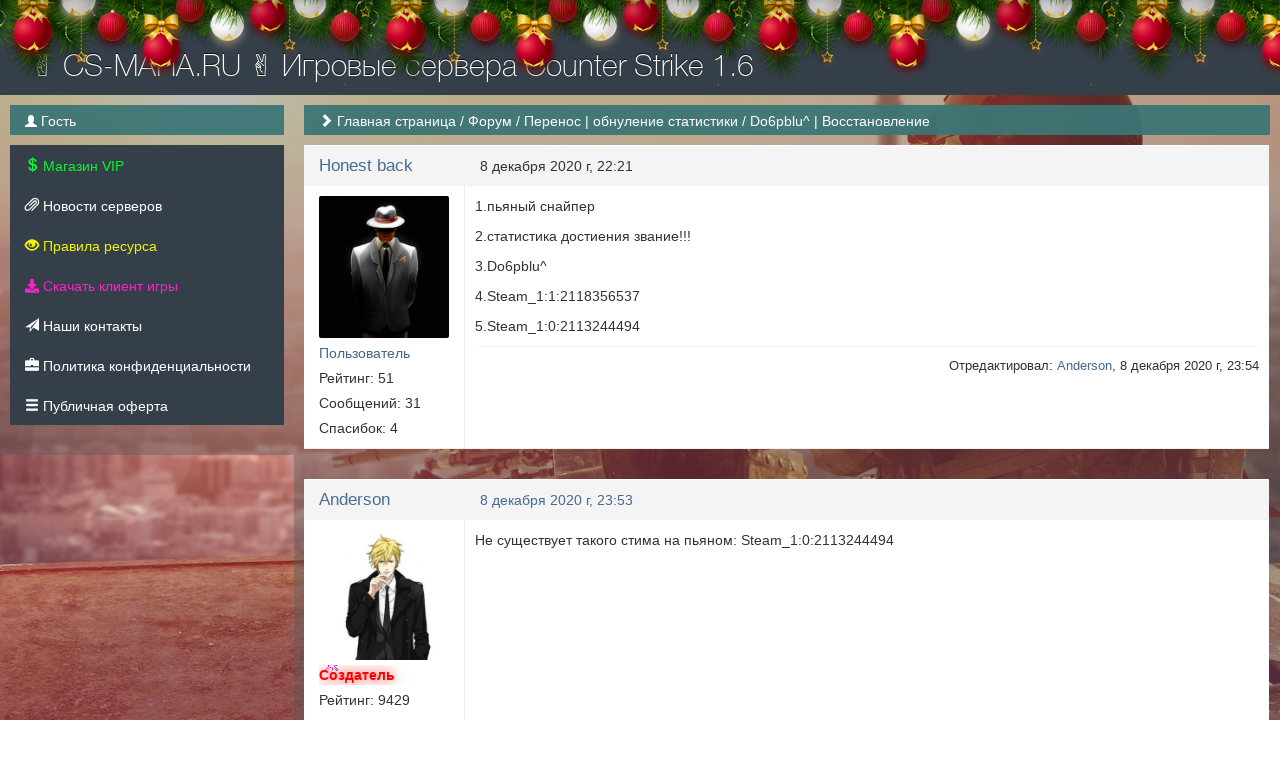

--- FILE ---
content_type: text/html; charset=UTF-8
request_url: https://cs-mafia.ru/forum/topic?id=1709
body_size: 4622
content:
<!DOCTYPE html>
<html lang="ru">
					<head>
	<meta charset="UTF-8">
	<title>✌ CS-MAFIA.RU ✌  Игровые сервера Counter Strike 1.6 | Do6pblu^  | Восстановление</title>

	<link rel="stylesheet" href="../templates/flat/css/main.css?v=65">
	<link rel="shortcut icon" href="../templates/flat/img/favicon.ico?v=65">
	<link rel="image_src" href="https://cs-mafia.ru/files/miniatures/forum_topic.jpg?v=65">

	<meta name="viewport" content="width=device-width, initial-scale=1">
	<meta name="robots" content="all">
	<meta name="revisit" content="1">
	<meta name="description" content="Do6pblu^  | Восстановление">
	<meta name="keywords" content="Do6pblu^,|,Восстановление">
	<meta name="document-state" content="dynamic">
	<meta name="author" content="gamecms.ru">

	<meta property="og:title" content="✌ CS-MAFIA.RU ✌  Игровые сервера Counter Strike 1.6 | Do6pblu^  | Восстановление">
	<meta property="og:description" content="Do6pblu^  | Восстановление">
	<meta property="og:type" content="article">
	<meta property="og:image" content="https://cs-mafia.ru/files/miniatures/forum_topic.jpg?v=65">
	<meta property="og:site_name" content="✌ CS-MAFIA.RU ✌  Игровые сервера Counter Strike 1.6">
	<meta property="og:url" content="https://cs-mafia.ru/forum/topic">

	<meta name="dc.title" content="✌ CS-MAFIA.RU ✌  Игровые сервера Counter Strike 1.6 | Do6pblu^  | Восстановление">
	<meta name="dc.rights" content="Copyright 2015, gr.stas, Ltd. Все права защищены.">
	<meta name="dc.creator" content="gamecms.ru">
	<meta name="dc.language" content="RU">

	<script src="../templates/flat/js/jquery.js?v=65"></script>
	<script src="../templates/flat/js/nprogress.js?v=65"></script>
	<script src="../templates/flat/js/noty.js?v=65"></script>
	<script src="../templates/flat/js/mix.js?v=65"></script>
	<script src="../templates/flat/js/bootstrap.js?v=65"></script>

	<script src="../ajax/helpers.js?v=65"></script>
	<script src="../ajax/ajax-user.js?v=65"></script>
 
		<link rel="stylesheet" href="../templates/flat/css/holiday.css?v=65">
	<script src="../templates/flat/js/holiday.js?v=65"></script>
	
	<script src="..//modules_extra/online_line/ajax/ajax.js?v=65"></script>
<script src="..//modules_extra/site_stats/ajax/ajax.js?v=65"></script>
<script src="..//modules_extra/sortition/ajax/ajax.js?v=65"></script>
<link rel="stylesheet" href="../modules_extra/sortition/templates/flat/css/style.css?v=65">
<script src="..//modules_extra/donation_widget/ajax/ajax.js?v=65"></script><link rel="stylesheet" href="../modules_extra/donation_widget/templates/flat/css/style.css?v=65">

	<script src="../modules/editors/tinymce/tinymce.min.js"></script>
</head>
<body>
			<div class="b-page_newyear">
	<div class="b-page__content">
		<i class="b-head-decor">
			<i class="b-head-decor__inner b-head-decor__inner_n1">
				<div class="b-ball b-ball_n1 b-ball_bounce"><div class="b-ball__right"></div><div class="b-ball__i"></div></div>
				<div class="b-ball b-ball_n2 b-ball_bounce"><div class="b-ball__right"></div><div class="b-ball__i"></div></div>
				<div class="b-ball b-ball_n3 b-ball_bounce"><div class="b-ball__right"></div><div class="b-ball__i"></div></div>
				<div class="b-ball b-ball_n4 b-ball_bounce"><div class="b-ball__right"></div><div class="b-ball__i"></div></div>
				<div class="b-ball b-ball_n5 b-ball_bounce"><div class="b-ball__right"></div><div class="b-ball__i"></div></div>
				<div class="b-ball b-ball_n6 b-ball_bounce"><div class="b-ball__right"></div><div class="b-ball__i"></div></div>
				<div class="b-ball b-ball_n7 b-ball_bounce"><div class="b-ball__right"></div><div class="b-ball__i"></div></div>

				<div class="b-ball b-ball_n8 b-ball_bounce"><div class="b-ball__right"></div><div class="b-ball__i"></div></div>
				<div class="b-ball b-ball_n9 b-ball_bounce"><div class="b-ball__right"></div><div class="b-ball__i"></div></div>
				<div class="b-ball b-ball_i1"><div class="b-ball__right"></div><div class="b-ball__i"></div></div>
				<div class="b-ball b-ball_i2"><div class="b-ball__right"></div><div class="b-ball__i"></div></div>
				<div class="b-ball b-ball_i3"><div class="b-ball__right"></div><div class="b-ball__i"></div></div>
				<div class="b-ball b-ball_i4"><div class="b-ball__right"></div><div class="b-ball__i"></div></div>
				<div class="b-ball b-ball_i5"><div class="b-ball__right"></div><div class="b-ball__i"></div></div>
				<div class="b-ball b-ball_i6"><div class="b-ball__right"></div><div class="b-ball__i"></div></div>
			</i>

			<i class="b-head-decor__inner b-head-decor__inner_n2">
				<div class="b-ball b-ball_n1 b-ball_bounce"><div class="b-ball__right"></div><div class="b-ball__i"></div></div>
				<div class="b-ball b-ball_n2 b-ball_bounce"><div class="b-ball__right"></div><div class="b-ball__i"></div></div>
				<div class="b-ball b-ball_n3 b-ball_bounce"><div class="b-ball__right"></div><div class="b-ball__i"></div></div>
				<div class="b-ball b-ball_n4 b-ball_bounce"><div class="b-ball__right"></div><div class="b-ball__i"></div></div>
				<div class="b-ball b-ball_n5 b-ball_bounce"><div class="b-ball__right"></div><div class="b-ball__i"></div></div>
				<div class="b-ball b-ball_n6 b-ball_bounce"><div class="b-ball__right"></div><div class="b-ball__i"></div></div>
				<div class="b-ball b-ball_n7 b-ball_bounce"><div class="b-ball__right"></div><div class="b-ball__i"></div></div>
				<div class="b-ball b-ball_n8 b-ball_bounce"><div class="b-ball__right"></div><div class="b-ball__i"></div></div>

				<div class="b-ball b-ball_n9 b-ball_bounce"><div class="b-ball__right"></div><div class="b-ball__i"></div></div>
				<div class="b-ball b-ball_i1"><div class="b-ball__right"></div><div class="b-ball__i"></div></div>
				<div class="b-ball b-ball_i2"><div class="b-ball__right"></div><div class="b-ball__i"></div></div>
				<div class="b-ball b-ball_i3"><div class="b-ball__right"></div><div class="b-ball__i"></div></div>
				<div class="b-ball b-ball_i4"><div class="b-ball__right"></div><div class="b-ball__i"></div></div>
				<div class="b-ball b-ball_i5"><div class="b-ball__right"></div><div class="b-ball__i"></div></div>
				<div class="b-ball b-ball_i6"><div class="b-ball__right"></div><div class="b-ball__i"></div></div>
			</i>
			<i class="b-head-decor__inner b-head-decor__inner_n3">

				<div class="b-ball b-ball_n1 b-ball_bounce"><div class="b-ball__right"></div><div class="b-ball__i"></div></div>
				<div class="b-ball b-ball_n2 b-ball_bounce"><div class="b-ball__right"></div><div class="b-ball__i"></div></div>
				<div class="b-ball b-ball_n3 b-ball_bounce"><div class="b-ball__right"></div><div class="b-ball__i"></div></div>
				<div class="b-ball b-ball_n4 b-ball_bounce"><div class="b-ball__right"></div><div class="b-ball__i"></div></div>
				<div class="b-ball b-ball_n5 b-ball_bounce"><div class="b-ball__right"></div><div class="b-ball__i"></div></div>
				<div class="b-ball b-ball_n6 b-ball_bounce"><div class="b-ball__right"></div><div class="b-ball__i"></div></div>
				<div class="b-ball b-ball_n7 b-ball_bounce"><div class="b-ball__right"></div><div class="b-ball__i"></div></div>
				<div class="b-ball b-ball_n8 b-ball_bounce"><div class="b-ball__right"></div><div class="b-ball__i"></div></div>
				<div class="b-ball b-ball_n9 b-ball_bounce"><div class="b-ball__right"></div><div class="b-ball__i"></div></div>

				<div class="b-ball b-ball_i1"><div class="b-ball__right"></div><div class="b-ball__i"></div></div>
				<div class="b-ball b-ball_i2"><div class="b-ball__right"></div><div class="b-ball__i"></div></div>
				<div class="b-ball b-ball_i3"><div class="b-ball__right"></div><div class="b-ball__i"></div></div>
				<div class="b-ball b-ball_i4"><div class="b-ball__right"></div><div class="b-ball__i"></div></div>
				<div class="b-ball b-ball_i5"><div class="b-ball__right"></div><div class="b-ball__i"></div></div>
				<div class="b-ball b-ball_i6"><div class="b-ball__right"></div><div class="b-ball__i"></div></div>
			</i>
			<i class="b-head-decor__inner b-head-decor__inner_n4">
				<div class="b-ball b-ball_n1 b-ball_bounce"><div class="b-ball__right"></div><div class="b-ball__i"></div></div>

				<div class="b-ball b-ball_n2 b-ball_bounce"><div class="b-ball__right"></div><div class="b-ball__i"></div></div>
				<div class="b-ball b-ball_n3 b-ball_bounce"><div class="b-ball__right"></div><div class="b-ball__i"></div></div>
				<div class="b-ball b-ball_n4 b-ball_bounce"><div class="b-ball__right"></div><div class="b-ball__i"></div></div>
				<div class="b-ball b-ball_n5 b-ball_bounce"><div class="b-ball__right"></div><div class="b-ball__i"></div></div>
				<div class="b-ball b-ball_n6 b-ball_bounce"><div class="b-ball__right"></div><div class="b-ball__i"></div></div>
				<div class="b-ball b-ball_n7 b-ball_bounce"><div class="b-ball__right"></div><div class="b-ball__i"></div></div>
				<div class="b-ball b-ball_n8 b-ball_bounce"><div class="b-ball__right"></div><div class="b-ball__i"></div></div>
				<div class="b-ball b-ball_n9 b-ball_bounce"><div class="b-ball__right"></div><div class="b-ball__i"></div></div>
				<div class="b-ball b-ball_i1"><div class="b-ball__right"></div><div class="b-ball__i"></div></div>

				<div class="b-ball b-ball_i2"><div class="b-ball__right"></div><div class="b-ball__i"></div></div>
				<div class="b-ball b-ball_i3"><div class="b-ball__right"></div><div class="b-ball__i"></div></div>
				<div class="b-ball b-ball_i4"><div class="b-ball__right"></div><div class="b-ball__i"></div></div>
				<div class="b-ball b-ball_i5"><div class="b-ball__right"></div><div class="b-ball__i"></div></div>
				<div class="b-ball b-ball_i6"><div class="b-ball__right"></div><div class="b-ball__i"></div></div>
			</i>
			<i class="b-head-decor__inner b-head-decor__inner_n5">
				<div class="b-ball b-ball_n1 b-ball_bounce"><div class="b-ball__right"></div><div class="b-ball__i"></div></div>
				<div class="b-ball b-ball_n2 b-ball_bounce"><div class="b-ball__right"></div><div class="b-ball__i"></div></div>

				<div class="b-ball b-ball_n3 b-ball_bounce"><div class="b-ball__right"></div><div class="b-ball__i"></div></div>
				<div class="b-ball b-ball_n4 b-ball_bounce"><div class="b-ball__right"></div><div class="b-ball__i"></div></div>
				<div class="b-ball b-ball_n5 b-ball_bounce"><div class="b-ball__right"></div><div class="b-ball__i"></div></div>
				<div class="b-ball b-ball_n6 b-ball_bounce"><div class="b-ball__right"></div><div class="b-ball__i"></div></div>
				<div class="b-ball b-ball_n7 b-ball_bounce"><div class="b-ball__right"></div><div class="b-ball__i"></div></div>
				<div class="b-ball b-ball_n8 b-ball_bounce"><div class="b-ball__right"></div><div class="b-ball__i"></div></div>
				<div class="b-ball b-ball_n9 b-ball_bounce"><div class="b-ball__right"></div><div class="b-ball__i"></div></div>
				<div class="b-ball b-ball_i1"><div class="b-ball__right"></div><div class="b-ball__i"></div></div>
				<div class="b-ball b-ball_i2"><div class="b-ball__right"></div><div class="b-ball__i"></div></div>

				<div class="b-ball b-ball_i3"><div class="b-ball__right"></div><div class="b-ball__i"></div></div>
				<div class="b-ball b-ball_i4"><div class="b-ball__right"></div><div class="b-ball__i"></div></div>
				<div class="b-ball b-ball_i5"><div class="b-ball__right"></div><div class="b-ball__i"></div></div>
				<div class="b-ball b-ball_i6"><div class="b-ball__right"></div><div class="b-ball__i"></div></div>
			</i>
			<i class="b-head-decor__inner b-head-decor__inner_n6">
				<div class="b-ball b-ball_n1 b-ball_bounce"><div class="b-ball__right"></div><div class="b-ball__i"></div></div>
				<div class="b-ball b-ball_n2 b-ball_bounce"><div class="b-ball__right"></div><div class="b-ball__i"></div></div>
				<div class="b-ball b-ball_n3 b-ball_bounce"><div class="b-ball__right"></div><div class="b-ball__i"></div></div>

				<div class="b-ball b-ball_n4 b-ball_bounce"><div class="b-ball__right"></div><div class="b-ball__i"></div></div>
				<div class="b-ball b-ball_n5 b-ball_bounce"><div class="b-ball__right"></div><div class="b-ball__i"></div></div>
				<div class="b-ball b-ball_n6 b-ball_bounce"><div class="b-ball__right"></div><div class="b-ball__i"></div></div>
				<div class="b-ball b-ball_n7 b-ball_bounce"><div class="b-ball__right"></div><div class="b-ball__i"></div></div>
				<div class="b-ball b-ball_n8 b-ball_bounce"><div class="b-ball__right"></div><div class="b-ball__i"></div></div>
				<div class="b-ball b-ball_n9 b-ball_bounce"><div class="b-ball__right"></div><div class="b-ball__i"></div></div>
				<div class="b-ball b-ball_i1"><div class="b-ball__right"></div><div class="b-ball__i"></div></div>
				<div class="b-ball b-ball_i2"><div class="b-ball__right"></div><div class="b-ball__i"></div></div>
				<div class="b-ball b-ball_i3"><div class="b-ball__right"></div><div class="b-ball__i"></div></div>

				<div class="b-ball b-ball_i4"><div class="b-ball__right"></div><div class="b-ball__i"></div></div>
				<div class="b-ball b-ball_i5"><div class="b-ball__right"></div><div class="b-ball__i"></div></div>
				<div class="b-ball b-ball_i6"><div class="b-ball__right"></div><div class="b-ball__i"></div></div>
			</i>
			<i class="b-head-decor__inner b-head-decor__inner_n7">
				<div class="b-ball b-ball_n1 b-ball_bounce"><div class="b-ball__right"></div><div class="b-ball__i"></div></div>
				<div class="b-ball b-ball_n2 b-ball_bounce"><div class="b-ball__right"></div><div class="b-ball__i"></div></div>
				<div class="b-ball b-ball_n3 b-ball_bounce"><div class="b-ball__right"></div><div class="b-ball__i"></div></div>
				<div class="b-ball b-ball_n4 b-ball_bounce"><div class="b-ball__right"></div><div class="b-ball__i"></div></div>

				<div class="b-ball b-ball_n5 b-ball_bounce"><div class="b-ball__right"></div><div class="b-ball__i"></div></div>
				<div class="b-ball b-ball_n6 b-ball_bounce"><div class="b-ball__right"></div><div class="b-ball__i"></div></div>
				<div class="b-ball b-ball_n7 b-ball_bounce"><div class="b-ball__right"></div><div class="b-ball__i"></div></div>
				<div class="b-ball b-ball_n8 b-ball_bounce"><div class="b-ball__right"></div><div class="b-ball__i"></div></div>
				<div class="b-ball b-ball_n9 b-ball_bounce"><div class="b-ball__right"></div><div class="b-ball__i"></div></div>
				<div class="b-ball b-ball_i1"><div class="b-ball__right"></div><div class="b-ball__i"></div></div>
				<div class="b-ball b-ball_i2"><div class="b-ball__right"></div><div class="b-ball__i"></div></div>
				<div class="b-ball b-ball_i3"><div class="b-ball__right"></div><div class="b-ball__i"></div></div>
				<div class="b-ball b-ball_i4"><div class="b-ball__right"></div><div class="b-ball__i"></div></div>

				<div class="b-ball b-ball_i5"><div class="b-ball__right"></div><div class="b-ball__i"></div></div>
				<div class="b-ball b-ball_i6"><div class="b-ball__right"></div><div class="b-ball__i"></div></div>
			</i>
		</i>

	</div>
</div>
			<input id="token" type="hidden" value="76fec64e0114c09a6c1090046f45147a">
	<div id="global_result">
		<span class="glyphicon glyphicon-ok result_ok disp-n"></span>
		<span class="glyphicon glyphicon-remove result_error disp-n"></span>
		<span class="glyphicon glyphicon-ok result_ok_b disp-n"></span>
		<span class="glyphicon glyphicon-remove result_error_b disp-n"></span>
	</div>
	<div id="result_player"></div>

<div class="wapper">
	<div class="header container-fluid">
		<div class="container-fluid">
			<div class="row">
				<div class="col-md-6">
					<a class="menu_button visible-xs" data-toggle="offcanvas">
						<span class="glyphicon glyphicon-th"></span>
					</a>
					<a alt="✌ CS-MAFIA.RU ✌  Игровые сервера Counter Strike 1.6" class="logo" href="/"><h1>✌ CS-MAFIA.RU ✌  Игровые сервера Counter Strike 1.6</h1></a>
				</div>
				<div class="col-md-6">
					<a target="_blank" href="http://gamecms.ru/" title="Сайт разработан на движке GameCMS">
						<img src="../templates/flat/img/g_logo.png" alt="GameCMS" class="g_logo">
					</a>
				</div>
			</div>
		</div>
	</div>
	<div class="container-fluid pd-0 h">
		<div class="left_block hidden-xs" role="navigation">
			<div class="user_info">
				<span class="glyphicon glyphicon-user"></span> Гость
			</div>
			<nav>
				<ul id="nav">
					<li class="collapsible"><a href="" style=""><span style="color: #0af531"><span class="glyphicon glyphicon-usd"></span> Магазин VIP </span></a><ul><li><a href="../store" style=""><span style="color: #0af531"><span class="glyphicon glyphicon-plus"></span> Активация услуги </span></a></li></ul></li><li><a  href="../news" style=""><span class="glyphicon glyphicon-paperclip"></span> Новости серверов</a></li><li><a  href="https://cs-mafia.ru/forum/topic?id=451" style=""><span style="color: #eef205"><span class="glyphicon glyphicon-eye-open"></span> Правила ресурса</span></a></li><li class="collapsible"><a href="" style="color: #f524c7"><i class="fas fa-download"></i> Скачать клиент игры</a><ul><li><a href="https://nextclient.ru/" style="color: #15e506"><i class="fas fa-star"></i> Nextclient - замена gsclient&#039;a #1</a></li><li><a href="https://goldclient.ru/" style="color: #f2df07"><i class="fas fa-star"></i> Goldclient - замена gsclient&#039;a #2</a></li><li><a href="https://cs-headshoot.ru/other/" style="color: #1499ff">Уникальные сборки от Лео</a></li></ul></li><li class="collapsible"><a href="" style=""><span class="glyphicon glyphicon-send"></span> Наши контакты</a><ul><li><a href="https://cs-mafia.ru/contacts" style=""><span class="glyphicon glyphicon-arrow-right"></span>  Мои контакты</a></li><li><a href="https://t.me/cs_mafia_world" style=""><span class="glyphicon glyphicon-arrow-right"></span> Группа в Telegram</a></li><li><a href="https://discord.gg/TYksBh3" style=""><span class="glyphicon glyphicon-arrow-right"></span> Группа в Discord</a></li></ul></li><li><a  href="https://cs-mafia.ru/privacy-policy" style=""><span class="glyphicon glyphicon-briefcase"></span> Политика конфиденциальности</a></li><li><a  href="https://cs-mafia.ru/oferta" style=""><span class="glyphicon glyphicon-menu-hamburger"></span> Публичная оферта</a></li>
				</ul>
			</nav>
			<br>
					</div>

		<div class="right_block">
			<div class="breadcrumb_wrap">
				<ul class="l-s-n">
					<span class="glyphicon glyphicon-chevron-right"></span> 	<li class="d-i-b"><a href="../" title="Перейти к: Главная страница">Главная страница</a></li> /
	<li class="d-i-b"><a href="../forum" title="Перейти к: Форум">Форум</a></li> /
	<li class="d-i-b"><a href="../forum/forum?id=19" title="Перейти к: Перенос | обнуление статистики">Перенос | обнуление статистики</a></li> /
	<li class="d-i-b active">Do6pblu^  | Восстановление</li>

				</ul>
			</div>
			<div class="page">
				<div class="row"><div class="col-md-12">
		<table class="block answer" id="answer_0">
		<tr>
			<td class="col-xs-2">
				<div class="line">
					<a href="../profile?id=11903" class="fs-17">
						Honest back
					</a>
				</div>
			</td>
			<td class="col-xs-10">
				<div class="line">
					<font class="f-l">8 декабря 2020 г, 22:21</font>
														</div>
			</td>
		</tr>
		<tr>
			<td class="col-xs-2">
				<div class="user mb-10">
					<img src="../files/avatars/no_avatar.jpg" alt="Honest back"><br>
					<p class="hidden-xs" style="color: #45688E;">Пользователь</p>
					<p class="hidden-xs">Рейтинг: 51</p>
					<p class="hidden-xs">Сообщений: 31</p>
					<p class="hidden-xs">Спасибок: 4</p>
				</div>
			</td>
			<td class="col-xs-10">
				<div id="text_0" class="with_code">
					<p>1.пьяный снайпер</p>
<p>2.статистика достиения звание!!!</p>
<p>3.Do6pblu^</p>
<p>4.Steam_1:1:2118356537</p>
<p>5.Steam_1:0:2113244494</p>
				</div>
				<div class="clearfix"></div>
				<div class="edited">Отредактировал: <a href="../profile?id=1" title="Anderson">Anderson</a>, 8 декабря 2020 г, 23:54</div>							</td>
		</tr>
		<tr>
						<td class="col-xs-12" colspan="2">
				<div id="thanks_0" class="disp-n thank_str"></div>
			</td>
					</tr>
	</table>
	
	<div id="answers">
		<table class="block answer" id="answer_12658">
	<tr>
		<td class="col-xs-2">
			<div class="line">
				<a href="../profile?id=1" class="fs-17">Anderson</a>
			</div>
		</td>
		<td class="col-xs-10">
			<div class="line">
				<a class="f-l" href="#answer_12658">8 декабря 2020 г, 23:53</a>
				
							</div>
		</td>
	</tr>
	<tr>
		<td class="col-xs-2">
			<div class="user mb-10">
				<img src="../files/avatars/1714434583.jpg" alt="Anderson"><br>
				<p class="hidden-xs" style="color: #ec091c;background: url(https://cs-mafia.ru/files/filemanager/1/gifki/bg1.gif) left no-repeat; color: #f9130b;color: red; font-family: Arial; font-weight: bold; text-shadow: 0px 0px 13px red;">Создатель</p>
				<p class="hidden-xs">Рейтинг: 9429</p>
				<p class="hidden-xs">Сообщений: 1219</p>
				<p class="hidden-xs">Спасибок: 1642</p>
			</div>
		</td>
		<td class="col-xs-10">
			<div id="text_12658" class="with_code">
				<p>Не существует такого стима на пьяном: Steam_1:0:2113244494</p>
			</div>
			<div class="clearfix"></div>
								</td>
	</tr>
	<tr>
				<td class="col-xs-12" colspan="2">
			<div id="thanks_12658" class="disp-n thank_str"></div>
		</td>
			</tr>
</table>

<script>
	$(document).ready(function() {
		h1 = $('#answer_12658 tr:nth-child(2) > .col-xs-2').height();
		h2 = $('#answer_12658 tr:nth-child(2) > .col-xs-10').height();

		if(h2 > h1) {
			$('#answer_12658 tr:nth-child(2) > .col-xs-2').height(h2+20);
		}
	});
</script><table class="block answer" id="answer_12662">
	<tr>
		<td class="col-xs-2">
			<div class="line">
				<a href="../profile?id=11903" class="fs-17">Honest back</a>
			</div>
		</td>
		<td class="col-xs-10">
			<div class="line">
				<a class="f-l" href="#answer_12662">9 декабря 2020 г, 17:31</a>
				
							</div>
		</td>
	</tr>
	<tr>
		<td class="col-xs-2">
			<div class="user mb-10">
				<img src="../files/avatars/no_avatar.jpg" alt="Honest back"><br>
				<p class="hidden-xs" style="color: #45688E;">Пользователь</p>
				<p class="hidden-xs">Рейтинг: 51</p>
				<p class="hidden-xs">Сообщений: 31</p>
				<p class="hidden-xs">Спасибок: 4</p>
			</div>
		</td>
		<td class="col-xs-10">
			<div id="text_12662" class="with_code">
				<p><img src="../files/filemanager/11903/%D0%91%D0%B5%D0%B7%20%D0%B8%D0%BC%D0%B5%D0%BD%D0%B8.png?1607499050909" alt="" width="862" height="647" /></p>
			</div>
			<div class="clearfix"></div>
			<div class="edited">Отредактировал: <a href="../profile?id=11903" title="Honest back">Honest back</a>, 9 декабря 2020 г, 17:33</div>					</td>
	</tr>
	<tr>
				<td class="col-xs-12" colspan="2">
			<div id="thanks_12662" class="disp-n thank_str"></div>
		</td>
			</tr>
</table>

<script>
	$(document).ready(function() {
		h1 = $('#answer_12662 tr:nth-child(2) > .col-xs-2').height();
		h2 = $('#answer_12662 tr:nth-child(2) > .col-xs-10').height();

		if(h2 > h1) {
			$('#answer_12662 tr:nth-child(2) > .col-xs-2').height(h2+20);
		}
	});
</script><table class="block answer" id="answer_12664">
	<tr>
		<td class="col-xs-2">
			<div class="line">
				<a href="../profile?id=11903" class="fs-17">Honest back</a>
			</div>
		</td>
		<td class="col-xs-10">
			<div class="line">
				<a class="f-l" href="#answer_12664">9 декабря 2020 г, 22:27</a>
				
							</div>
		</td>
	</tr>
	<tr>
		<td class="col-xs-2">
			<div class="user mb-10">
				<img src="../files/avatars/no_avatar.jpg" alt="Honest back"><br>
				<p class="hidden-xs" style="color: #45688E;">Пользователь</p>
				<p class="hidden-xs">Рейтинг: 51</p>
				<p class="hidden-xs">Сообщений: 31</p>
				<p class="hidden-xs">Спасибок: 4</p>
			</div>
		</td>
		<td class="col-xs-10">
			<div id="text_12664" class="with_code">
				<p>Ден спасибо,но я создам завтра новую заявку так как менять виндовс надо комп 10-ку не вывозит )поставлю 7-ку и создам новую)спасибо))!!!</p>
			</div>
			<div class="clearfix"></div>
								</td>
	</tr>
	<tr>
				<td class="col-xs-12" colspan="2">
			<div id="thanks_12664" class="thank_str">Спасибо сказали: <a href="../profile?id=1">Anderson</a> </div>
		</td>
			</tr>
</table>

<script>
	$(document).ready(function() {
		h1 = $('#answer_12664 tr:nth-child(2) > .col-xs-2').height();
		h2 = $('#answer_12664 tr:nth-child(2) > .col-xs-10').height();

		if(h2 > h1) {
			$('#answer_12664 tr:nth-child(2) > .col-xs-2').height(h2+20);
		}
	});
</script><table class="block answer" id="answer_12665">
	<tr>
		<td class="col-xs-2">
			<div class="line">
				<a href="../profile?id=1" class="fs-17">Anderson</a>
			</div>
		</td>
		<td class="col-xs-10">
			<div class="line">
				<a class="f-l" href="#answer_12665">9 декабря 2020 г, 23:02</a>
				
							</div>
		</td>
	</tr>
	<tr>
		<td class="col-xs-2">
			<div class="user mb-10">
				<img src="../files/avatars/1714434583.jpg" alt="Anderson"><br>
				<p class="hidden-xs" style="color: #ec091c;background: url(https://cs-mafia.ru/files/filemanager/1/gifki/bg1.gif) left no-repeat; color: #f9130b;color: red; font-family: Arial; font-weight: bold; text-shadow: 0px 0px 13px red;">Создатель</p>
				<p class="hidden-xs">Рейтинг: 9429</p>
				<p class="hidden-xs">Сообщений: 1219</p>
				<p class="hidden-xs">Спасибок: 1642</p>
			</div>
		</td>
		<td class="col-xs-10">
			<div id="text_12665" class="with_code">
				<p>ок</p>
			</div>
			<div class="clearfix"></div>
								</td>
	</tr>
	<tr>
				<td class="col-xs-12" colspan="2">
			<div id="thanks_12665" class="disp-n thank_str"></div>
		</td>
			</tr>
</table>

<script>
	$(document).ready(function() {
		h1 = $('#answer_12665 tr:nth-child(2) > .col-xs-2').height();
		h2 = $('#answer_12665 tr:nth-child(2) > .col-xs-10').height();

		if(h2 > h1) {
			$('#answer_12665 tr:nth-child(2) > .col-xs-2').height(h2+20);
		}
	});
</script>	</div>
	<div id="pagination2"><center></center></div>

	</div>

<script>
	$(document).ready(function() {
		init_tinymce("text", "forum", "oxide", "responsivefilemanager", "0b06eedfae4ef92f5c765c5fd4f0972bd1b4d174bd9941ab92ceb5fd2f6b0bc4");
		get_smiles('#smile_btn', 1);
	});

	$('#smile_btn').popover({ html: true, animation: true, trigger: "click" });
	$('#smile_btn').on('show.bs.popover', function () {
		$(document).mouseup(function (e) {
			var container = $(".popover-content");
			if (container.has(e.target).length === 0){
				$('#smile_btn').popover('hide'); selected = 'gcms_smiles';
			}
		});
	});

	function set_smile(elem){
		var smile =  "<img src=\""+$(elem).attr("src")+"\" class=\"g_smile\" height=\"20px\" width=\"20px\">";
		tinymce.activeEditor.insertContent(smile);
		$('#smile_btn').popover('hide'); selected = 'gcms_smiles';
	}

	$(document).ready(function() {
		h1 = $('#answer_0 tr:nth-child(2) > .col-xs-2').height();
		h2 = $('#answer_0 tr:nth-child(2) > .col-xs-10').height();

		if(h2 > h1) {
			$('#answer_0 tr:nth-child(2) > .col-xs-2').height(h2+20);
		}
	});
</script>				</div>
			</div>
		</div>
	</div>
	<br><br><br>
	<div class="bottom">
					<div id="cote" onclick="click_cote();"><img src="..//files/assets/cote1.gif?v=65"></div>
				<div class="col-md-4">
			
		</div>
		<div class="col-md-4">
			<center>
				✌ CS-MAFIA.RU ✌  Игровые сервера Counter Strike 1.6
			</center>
		</div>
		<div class="col-md-4">
			<div class="f-r">
		<!-- баннеры -->
           <!--<a href="https://nextclient.ru/" target="_blank" rel="noopener">Скачать CS 1.6</a>-->
           <a href="https://nextclient.ru/" target="_blank" rel="noopener">
    		<svg width="15" height="15" viewBox="0 0 24 24" style="vertical-align:middle;margin-right:6px;fill:#c7d5e0;">
       		 <path d="M5 20h14v-2H5v2zm7-18L5.33 9h3.92v4h6.5V9h3.92L12 2z"/>
    			</svg>Скачать CS 1.6</a>
              <!--<a href="https://freekassa.com" target="_blank" rel="noopener noreferrer">
 			 <img src="https://cdn.freekassa.com/banners/small-white-2.png?v=65" title="Прием платежей на сайте"></a>-->
			</div>
		</div>
	</div>
</div>

<script src="../templates/flat/js/lightbox.js?v=65"></script>
<script>
	window.onload = function () {
		$('[tooltip="yes"]').tooltip();
		$('[data-toggle="dropdown"]').dropdown();
	};
</script>

			</body>
</html>

--- FILE ---
content_type: text/css
request_url: https://cs-mafia.ru/modules_extra/sortition/templates/flat/css/style.css?v=65
body_size: 1232
content:
@import url('https://fonts.googleapis.com/css?family=Rubik+Mono+One|Ubuntu+Condensed');

.sortition {
	font-family: 'Ubuntu Condensed', sans-serif;
	background: #FFF;
	padding: 15px;
	border-radius: 1px;
	font-size: 15px;
	text-align: center;
}
.sortition #ending {
	font-family: 'Rubik Mono One', sans-serif;
	text-align: center;
	display: inline-block;
	margin: 0 auto;
}
.sortition #ending span {
	font-family: 'Rubik Mono One', sans-serif;
	color: rgb(53, 63, 74);
	font-size: 70px;
	display: block;
	float: left;
	padding-left: 10px;
	padding-right: 10px;
	line-height: 60px;
}
.sortition #ending > span:nth-child(2) {
	border-right: 1px solid rgb(227, 221, 221);
	border-left: 1px solid rgb(227, 221, 221);
}
.sortition #ending i {
	font-family: 'Ubuntu Condensed', sans-serif;
	font-size: 25px;
	display: block;
	line-height: 20px;
	color: rgb(195, 183, 183);
}
.sortition h1 {
	font-family: 'Rubik Mono One', sans-serif;
	margin: 0px;
	margin-top: 15px;
	text-align: center;
	font-size: 40px;
	color: rgb(53, 63, 74);
}
.sortition h2 {
	font-family: 'Ubuntu Condensed', sans-serif;
	margin: 0px;
	margin-top: 15px;
	text-align: center;
	font-size: 35px;
	color: rgb(53, 63, 74);
	display: inline-block;
	padding: 10px 0px 5px 0px;
	margin-bottom: 15px;
}
.sortition h3 {
	font-family: 'Ubuntu Condensed', sans-serif;
}
.sortition h4 {
	font-family: 'Ubuntu Condensed', sans-serif;
	font-size: 25px;
	margin-top: 20px;
}
.sortition h5 {
	font-family: 'Ubuntu Condensed', sans-serif;
	font-size: 25px;
	margin-top: 20px;
	border-bottom: 1px solid #DDD;
}
.sortition h6 {
	font-family: 'Ubuntu Condensed', sans-serif;
	font-size: 25px;
	margin-top: 20px;
	padding-bottom: 10px;
	border-bottom: 1px solid #DDD;
}
#prizes {
	text-align: left;
}
#prizes .well {
	text-align: left;
}
.prize {
	display: block;
	position: relative;
	width: 100%;
	margin-bottom: 10px;
	line-height: 0px;
}
.prize:last-child {
	margin-bottom: 30px;
}
.prize span {
	font-size: 21px;
	line-height: 19px;
	cursor: pointer;
	max-width: 300px;
	display: inline-block;
	text-overflow: ellipsis;
	overflow: hidden;
	white-space: nowrap;
	margin-left: 10px;
}
.prize > span:nth-child(2) {
	margin-left: 25px;
}
.prize span small {
	color: rgb(105, 108, 111);
	font-size: 16px;
	line-height: 14px;
}
.prize i.fa {
	position: absolute;
	top: 0px;
	font-size: 20px;
	color: rgb(64, 116, 115);
}
.prize p {
	margin: 0px;
	margin-top: 10px;
}

.sortition #prizes .modal {
	text-align: left;
}
.sortition #prizes .modal-body {
	position: relative;
	padding: 15px;
	font-size: 17px;
}
.sortition #prizes .modal-body hr {
	margin-top: 10px;
	margin-bottom: 10px;
}
.sortition h4.modal-title {
	border-bottom: 0px;
}
.participate {
	font-family: 'Ubuntu Condensed', sans-serif;
	background: rgb(97, 186, 53);
	border: 1px solid RGB(221, 221, 221);
	display: inline-block;
	padding: 10px 15px 12px;
	font-size: 20px;
	border-radius: 5px;
	box-shadow: inset 0 -1px 0 1px rgba(0,0,0,.1), inset 0 -10px 20px rgba(0,0,0,.1);
	cursor: pointer;
	color: rgb(255, 255, 255);
	text-shadow: 0 -1px 0 rgba(0,0,0,.2);
}
.participate:hover {
	background: #5a5;
}
#participants {
	text-align: left;
}
#participants a {
	padding: 3px 8px 3px 3px;
	background: #DDD;
	border-radius: 5px;
	display: inline-block;
	color: rgb(51, 51, 84);
	margin-bottom: 3px;
}
#participants a img {
	width: 30px;
	height: 30px;
	border-radius: 50%;
}

#winners {
	text-align: center;
}

#winners a {
	display: inline-block;
	background: rgb(200, 160, 10);
	border-radius: 5px;
	padding: 5px 10px 5px 10px;
	margin: 5px;
}
#winners a i {
	font-size: 20px;
	color: #FFF;
}
#winners a img {
	display: block;
	border-radius: 50%;
	height: 130px;
	width: 130px;
	margin: 10px;
	border: 3px solid #FFF;
}
#winners a span {
	display: block;
	color: #FFF;
	font-size: 20px;
	line-height: 30px;
	text-overflow: ellipsis;
	overflow: hidden;
	white-space: nowrap;
	max-width: 150px;
}